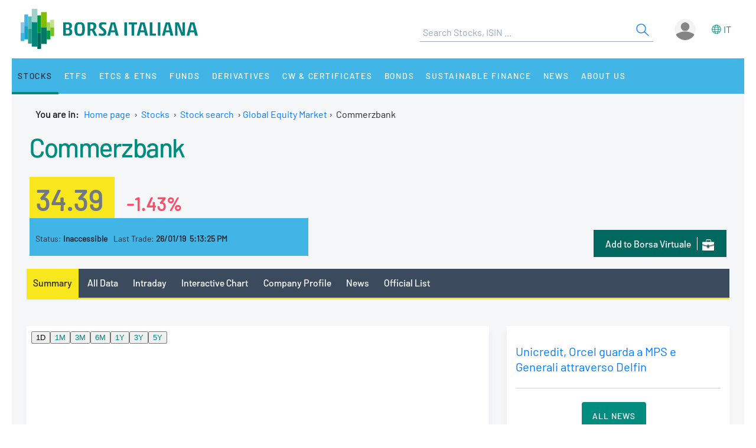

--- FILE ---
content_type: text/html;charset=UTF-8
request_url: https://www.borsaitaliana.it/borsa/azioni/global-equity-market/scheda/DE000CBK1001-BGEM.html?lang=en
body_size: 14125
content:
<!--[if !IE]><!--><!--<![endif]-->

<!--Homepage-->
<!--Page/Service--><!--[if !IE]><!--><!--<![endif]-->

<!--Homepage-->
<!--Page/Service-->
<!--[if !IE]><!--><!--<![endif]-->
      
<!doctype html>
<html class="no-js" lang="en" xmlns="http://www.w3.org/1999/html">
<head>
  <meta http-equiv="x-ua-compatible" content="IE=edge,chrome=1">
  <!--[if gt IE 9]><!-->
  <script type="text/javascript" src="/media-rwd/assets/js/bit.device.js"></script>
  <![endif]-->
  <meta charset="utf-8">    <title>Commerzbank Stock Real Time Quotes | DE000CBK1001 - Borsa Italiana</title>    <meta name="description" content="	Commerzbank Stock Market Summary (DE000CBK1001). Discover real time quotes, stock price, interactive charts and financial news on Borsa Italiana.
">
    <meta name="format-detection" content="telephone=no"/>
  <meta name="viewport" content="user-scalable=yes, initial-scale=1, maximum-scale=1.5, minimum-scale=1, width=device-width, height=device-height"/>
  <link rel="shortcut icon" href="/media-rwd/assets/images/favicon.ico" type="images/x-icon">
  <meta name="apple-mobile-web-app-capable" content="yes"/>
  <meta name="apple-mobile-web-app-status-bar-style" content="black"/>
  <meta name="HandheldFriendly" content="true"/>
  <meta http-equiv="Cache-Control" content="no-cache, no-store, must-revalidate" />
  <meta http-equiv="Pragma" content="no-cache" />
  <meta http-equiv="Expires" content="0" />  <meta name="cws_last_modified" content="2023-07-18T10:18:18Z">
  <meta name="cws_cleaned_title" content="Commerzbank Stock Real Time Quotes | DE000CBK1001">
  <meta name="cws_tags" content="">    <link rel="alternate" hreflang="it" href="https://www.borsaitaliana.it/borsa/azioni/global-equity-market/scheda/DE000CBK1001-BGEM.html?lang=it" />  
      <link rel="alternate" hreflang="en" href="https://www.borsaitaliana.it/borsa/azioni/global-equity-market/scheda/DE000CBK1001-BGEM.html?lang=en" />
    <link rel="stylesheet" href="/media-rwd/vendors/jquery-ui/jquery-ui.min.css">
  <link rel="stylesheet" href="/media-rwd/assets/css/preload.css">
  <link rel="stylesheet" href="/media-rwd/vendors/normalize-css/normalize.css"/>
  <link rel="stylesheet" href="/media-rwd/vendors/chosen/chosen.min.css"/>
  <link rel="stylesheet" href="/media-rwd/assets/css/main-skn.css"/>
  <link rel="stylesheet" media="print" href="/media-rwd/assets/css/print.css">
  <script type="text/javascript" src="/borsa/dwr/engine.js"></script>
  <script type="text/javascript" src="/borsa/dwr/util.js"></script>
  <script type="text/javascript" src="/borsa/dwr/interface/SsoUtility.js"></script>
  <script type="text/javascript" src="/media-rwd/assets/js/bit.utilsite.js"></script>   
    <script type="text/javascript" charset="utf-8" src="/media-rwd/vendors/jquery/dist/jquery.min.js"></script>
    <script type="text/javascript" charset="utf-8" src="/media-rwd/vendors/jquery-migrate/dist/jquery-migrate.min.js"></script>
  
  <script charset="utf-8" type="text/javascript" src="/media-rwd/vendors/jquery-ui/jquery-ui.min.js"></script>
  <script charset="utf-8" type="text/javascript" src="/media-rwd/assets/extra-js/multiselect/jquery.multiselect.js"></script>
  <script charset="utf-8" type="text/javascript" src="/media-rwd/assets/extra-js/multiselect/jquery.multiselect.filter.js"></script>
  <script charset="utf-8" type="text/javascript" src="/media-rwd/assets/extra-js/slick-master/slick/slick.min.js"></script> 

  <!--megamenu mobile-->
  <script type="text/javascript" src="/media-rwd/assets/extra-js/mobile-nav/js/dro-sliding-menu.js"></script>
  <link media='screen and (max-width:989px)' rel='stylesheet' type='text/css' href='/media-rwd/assets/extra-js/mobile-nav/css/mobile-menu.css'/>
    
      
    <script type="application/ld+json"> 
      { 
        "@context" : "https://schema.org", 
        "@type" : "Organization", 
        "name" : "Borsa Italiana", 
        "url" : "https://www.borsaitaliana.it/",
        "logo" : "https://www.borsaitaliana.it/media-rwd/assets/images/reskin/logo/BorsaItaliana.svg",         
        "sameAs" : [ 
          "https://www.linkedin.com/company/borsa-italiana" 
        ] 
      } 
    </script>
        <!--SEO BreadcrumbList json:begin-->
    <script type="application/ld+json">
    {
      "@context": "https://schema.org",
      "@type": "BreadcrumbList",
      "itemListElement": [{
        "@type": "ListItem",
        "position": 1,
        "item": {
          "@id": "https://www.borsaitaliana.it/",
          "name": "Home"
        }
      },                {
            "@type": "ListItem",
            "position": 2,
            "item": {
              "@id": "https://www.borsaitaliana.it/azioni/azioni/azioni.en.htm",
              "name": "Stocks"
            }
          },
                        {
            "@type": "ListItem",
            "position": 3,
            "item": {
              "@id": "https://www.borsaitaliana.it/azioni/cercatitolo/ricercaavanzata/indexricercaavanzata.en.htm",
              "name": "Stock search"
            }
          },
{
"@type": "ListItem",
"position": 4,
"item": {
"@id": "https://www.borsaitaliana.it/borsa/azioni/global-equity-market/lista.html?lang=en",
"name": "Global Equity Market"
}
},
{
"@type": "ListItem",
"position": 5,
"item": {
"@id": "https://www.borsaitaliana.it/borsa/azioni/scheda/DE000CBK1001.html?lang=en",
"name": "Commerzbank"
}
}              ]
  }
  </script>
  <!--SEO BreadcrumbList json:end-->
    <!--Google Tag Manager-->
  <script>(function(w,d,s,l,i){w[l]=w[l]||[];w[l].push({'gtm.start':
  new Date().getTime(),event:'gtm.js'});var f=d.getElementsByTagName(s)[0],
  j=d.createElement(s),dl=l!='dataLayer'?'&l='+l:'';j.async=true;j.src=
  'https://www.googletagmanager.com/gtm.js?id='+i+dl;f.parentNode.insertBefore(j,f);})(window,document,'script','dataLayer','GTM-WQFMBKR');</script>
  <!--End Google Tag Manager-->

    <style>
    @media only screen and (max-width:970px) {
      #gmpSkinMobileSpacer {
        min-height:100px;
      }
    }
  </style>
</head>
<body>  <!--Google Tag Manager (noscript)-->
  <noscript><iframe src="https://www.googletagmanager.com/ns.html?id=GTM-WQFMBKR"
  height="0" width="0" style="display:none;visibility:hidden"></iframe></noscript>
<script> 
//Channel and SubChannel informations
var lnk = "/azioni/";
if(lnk != ""){
  var lnk = lnk
}else{
  var lnk = window.location.pathname;
}
var str = lnk.replace("/borsa/", "/").slice(1);
var n = str.search("/");
var res = str.slice(n+1);
var t = res.search("/");       
if(n > 1) {        
  var channel = str.slice(0, n);  //channel
}else{
  var channel = str.replace(/\.en|\.html|\.htm/gi, "");  //channel without .html/htm
}

//Site_area informations
var nodeType = "service";
if((nodeType == "page") || (nodeType == "document")) {
  var siteArea = "static";
}else if(nodeType == "service"){
  var siteArea = "dynamic";
}

//Breadcrumbs informations
var bc1 = "homepage";
var bc2 = "";
var bc3 = "";
var bc4 = "";
var bc5 = "";      var bc4 = "Global Equity Market-Commerzbank"
    
      var bc2 = "-Stocks"
        var bc4 = "Global Equity Market-Commerzbank"
    
      var bc3 = "-Stock search"
        var bc4 = "Global Equity Market-Commerzbank"
    
        var bc4 = "Global Equity Market-Commerzbank"
    
        var bc4 = "Global Equity Market-Commerzbank"
    
      var breadcrumbs = bc1 + bc2 + bc3 + bc4 + bc5;
var breadcrumbs = breadcrumbs.replace(/ /g, "_").toLowerCase();

//Environment informations
var environment = window.location.hostname;
if (environment == "dev.borsaitaliana.it") {
  var environment = "dev"
} else if(environment == "preprod.borsaitaliana.it") {
  var environment = "staging"
} else if(environment == "www.borsaitaliana.it") {
  var environment = "production"
}

//Referrer informations
var rf = window.location.href;
var x = rf.indexOf("?");      
if(x > 1) {        
  var referrer = rf.slice(0, x); 
} else {
  var referrer = rf;
}

//Article and Document informations
var formatname = "service";
if (formatname == "pdf") {;
  var namedoc = "";
  var namedoc = namedoc.replace(/ /g, "_").toLowerCase();
} else {
  var namedoc = "";
}
if (formatname == "news") {;
  var nameart = "";
  var nameart = nameart.replace(/ /g, "_").toLowerCase();
} else {
  var nameart = "";
}

//UserData and DataLayer informations
var myWTFunction = function(userData){
  if ((userData != null) && (userData.status == "3")) {
    var idusr = userData.id;
    var id = idusr.toString();        
    var status = "logged";
    var age = userData.birthDate;
    var age = age.substr(0,4);
    var gender = userData.gender;
    var gender = gender.toString(); 
    if (gender == "1") {
      var gender = "M"
    } else if(gender == "2") {
      var gender = "F"
    }
    var nation = userData.nation;
    var nation = nation.replace(/ /g, "_").toLowerCase();
    var city = userData.city;
    var city = city.replace(/ /g, "_").toLowerCase();    
    var occupation = userData.occupation;
    var occupation = occupation.replace(/ /g, "_").toLowerCase();  
  } else {
    var id = "not_logged";        
    var status = "not_logged";
    var age = "not_logged"; 
    var gender = "not_logged";             
    var nation = "not_logged";
    var city = "not_logged";
    var occupation = "not_logged";
  }

  dataLayer = dataLayer || []; 
  dataLayer.push({ 
   'event': 'wSetup',
   'channel':channel, 
   'site_area':siteArea,
   'language':'en',
   'breadcrumbs':breadcrumbs,
   'environment':environment,
   'login_status':status,
   'referrer':referrer,
   'user_id':id, 
   'user_country':nation, 
   'user_city':city, 
   'user_occupation':occupation,
   'user_age':age, 
   'user_gender':gender,
   'article_name':nameart,
   'document_name':namedoc,     
  });
  console.log(channel, siteArea, 'en', breadcrumbs, environment, status, referrer, id, nation, city, occupation, age, gender, nameart, namedoc);
};

function loaddati(data) {  
  var userData = null;          
  if (data.username != null) {        
    userData = data;
  }
  myWTFunction(userData);
}
SsoUtility.getSsoUserDwr({
  callback:loaddati,
  async:true,
  errorHandler:function(message) { myWTFunction(null); },
  timeout:10000
});  
</script>
  <div id="gmpSkinMobileSpacer"></div>

  
  <div id="skinPh"></div>
<div class="l-wrapper m-wrapper js--wrapper" id="wrapper">
      <div class="m-wrapper__bg"></div>        <div class="adv--lgm l-adv--fixed js--adv-fix">
<!-- ********************* editorial content ********************* -->	
<div class="onlycontent">
		<!-- /notizie/neodata-div-top.en -->
	<div id="leaderboardPh"></div>
	<!-- //notizie/neodata-div-top.en -->

</div>
</div>
            

  <div class="l-container r-header -skin">
    <div class="l-split--two m-user">
      <div class="1/2">
        <a rel="home" title="Borsa Italiana Home" class="m-logo"onClick="pushGA4event_t1('header','logo');"href="/homepage/homepage.en.htm">
          <img src="/media-rwd/assets/images/reskin/logo/BorsaItaliana.svg" alt="Borsa Italiana logo" width="300" height="68">
        </a>
      </div>
      <div class="1/2 m-user__mask">

        <!--Search and Autocomplite:begin-->
        <div class="m-offcanvas__cover--search"></div>
        <div class="l-search m-offcanvas--search js--offcanvas js--offcanvas-search m-search">
            <div class="l-search__wrapper">
                <div class="m-search__header">
                    <a rel="home" title="Borsa Italiana Home" class="m-offcanvas__home m-search__logo l-search__logo"onClick="pushGA4event_t1('header','logo');"href="/homepage/homepage.en.htm">
                      <img src="/media-rwd/assets/images/reskin/logo/BorsaItaliana.svg" alt="Borsa Italiana logo" width="300" height="68">
                    </a>

                    <!--Login/Logout Mobile--> 
                    <div id="userloginBlockMb">
                        <a class="m-user__login login-mb m-search__canvas-trigger" title="Login area">&nbsp;</a>
                    </div>
                    <div id="userlogoutBlockMb" style="display:none;">
                        <a class="m-user__login logout-mb m-user__logout zeta m-search__canvas-trigger" title="Logout area">&nbsp;</a>
                    </div>

                    <!--Box down-area login/logout Mobile--> 
                    <div id="downAreaLoginMb">

                      <div class="menu-item-switch-lang -onelev show__lang">           <script language='JavaScript' type='text/javascript'>
        switchLang('true', 'service', 'en');
      </script>
    
                         </div>
                        <span class="down_login">
                          <a title="Login"onClick="pushGA4event_t1('header','login');"href="/borsa/user/login.html?lang=en">Login</a>
                        </span>
                        <span class="down_registrati">
                            <a title="Register"onClick="pushGA4event_t1('header','register');"href="/borsa/user/registration.html?lang=en">Register</a>
                        </span>     
                                          </div>
                    <div id="downAreaLogoutMb">

                       <div class="menu-item-switch-lang -onelev show__lang">           <script language='JavaScript' type='text/javascript'>
        switchLang('true', 'service', 'en');
      </script>
    
                         </div>
                        <span class="down_personale">
                        <a title="Personal page"onClick="pushGA4event_t1('header','personal page');"href="/borsa/user/pagina-personale.en.html">Personal page</a>
                        </span>
                        <span class="down_logout">
                          <a title="Log out"onClick="pushGA4event_t1('header','logout');"href="javascript:invokeLogout('en');">Log out</a>
                        </span>       
                                          </div>
                </div>
                  <form onSubmit="return checkSearchSite();document.charset='UTF-8'" id="searchsite" accept-charset="UTF-8" method="get" action="/borsa/searchengine/search.html">
    <input type="hidden" value="en" name="lang">

    <div class="m-search__holder l-search__holder js--search-holder">
        <div class="t-input__holder m-search__holder-text" id="searchInput"> </div>                   
        <div class="t-input__holder m-search__holder-button" id="searchButton">            <button type="submit" id="searchFormButton" title="Search" name="Search" value="Search" class="button-sub -glass -search">
              <span class="label-h">Search</span>
              <svg viewBox="0 0 24 24" width="24" height="24">
                <svg xmlns="http://www.w3.org/2000/svg" viewBox="0 0 24 24" id="search"><g fill="none" fill-rule="evenodd"><path d="M0 0h24v24H0z"></path><path d="M14.042 14.996l.916-.992 7.69 7.113-.917.991-7.69-7.112zM9.5 17.592a8.175 8.175 0 1 1 0-16.35 8.175 8.175 0 0 1 0 16.35zm0-1.35a6.825 6.825 0 1 0 0-13.65 6.825 6.825 0 0 0 0 13.65z" fill="currentColor" fill-rule="nonzero"></path></g></svg>
              </svg>
            </button>
        </div>

        <div class="m-search__results" id="searchResults">
            <div class="m-search__category" id="searchQuotes">
                <div class="m-search__heading">
                    <a id="linkPrices" href="/" class="m-search__heading-link epsilon--small" title="Data">Data</a>
                </div>
                <ul class="list--clean"></ul>
            </div>
            <div class="m-search__category" id="searchPages">
                <div class="m-search__heading">
                    <a id="linkPages" href="/" class="m-search__heading-link epsilon--small" title="Pages">Pages</a>
                </div>
                <ul class="list--clean"></ul>
            </div>
            <div class="m-search__category" id="searchDocuments">
                <div class="m-search__heading">
                    <a id="linkDocuments" href="/" class="m-search__heading-link epsilon--small" title="Documents">Documents</a>
                </div>
                <ul class="list--clean"></ul>
            </div>                       
            <div class="m-search__category" id="searchNews">
                <div class="m-search__heading">
                    <a id="linkNews" href="/" class="m-search__heading-link epsilon--small" title="Glossary">Glossary</a>
                </div>
                <ul class="list--clean"></ul>
            </div>
            <div class="m-search__category" id="searchTerms">
                <div class="m-search__heading">
                    <a id="linkTerms" href="/" class="m-search__heading-link epsilon--small" title=""></a>
                </div>
                <ul class="list--clean"></ul>
            </div>
        </div>
    </div>
    </form>
                

            </div>
        </div>
        <!--Search and Autocomplite:end-->

        <div class="m-user__holder">
          <!--Switch language Desktop-->
          <div class="m-user__lang show__lang">           <script language='JavaScript' type='text/javascript'>
        switchLang('true', 'service', 'en');
      </script>
    
             </div>
          <!--Login/Logout Desktop -->    
          <div id="userloginBlock" class="userBlock">
              <a class="m-user__login login-dk zeta" title="Login area"><!--Accedi/Login-->&nbsp;</a>
          </div>
          <div id="userlogoutBlock" class="userBlock" style="display:none;">
              <a class="m-user__login logout-dk m-user__logout zeta" title="Logout area"><!--Esci/Logout-->&nbsp;</a>
          </div>

          <!--Box down-area login/logout Desktop-->
          <div id="downAreaLogin">              <span class="down_login">
                <a title="Login"onClick="pushGA4event_t1('header','login');"href="/borsa/user/login.html?lang=en">Login</a>
              </span>
              <span class="down_registrati">
                  <a title="Register"onClick="pushGA4event_t1('header','register');"href="/borsa/user/registration.html?lang=en">Register</a>
              </span>     
                      </div>
          <div id="downAreaLogout">              <span class="down_personale">
              <a title="Personal page"onClick="pushGA4event_t1('header','personal page');"href="/borsa/user/pagina-personale.en.html">Personal page</a>
              </span>
              <span class="down_logout">
                <a title="Log out"onClick="pushGA4event_t1('header','logout');"href="javascript:invokeLogout('en');">Log out</a>
              </span>       
                      </div>
        </div>          <script type="text/javascript">
            initProcess();
          </script> 
              </div>
    </div>
  </div>
  <!--targetlang - true/false - check se esiste la lingua alternativa:begin-->    
  <!--nodetype - service/page - check sulla tipologia di contenuto:begin-->  
<!--nodeactive - DESKTOP - individuare il nodo attivo di 1 level:begin-->                                                                                          <!--nodeactivemb - MOBILE - individuare il nodo attivo di 1 level:begin-->  
  <!--********************** MEGAMENU:begin **************************-->
  <div id="megaMenuContent"><div class="m-navigation l-container h-bg--azure">&nbsp;</div></div>
  <div id="megaMenuContentError"> </div>
      <script type="text/javascript">
          var wwin = jQuery(window).width();
          if (wwin >= "990"){          
            loadMenuContent('megaMenuContent','/megamenu/megamenu-skn.en.htm','true','service','en','21605','21650');
          } else {
            loadMenuContent('megaMenuContent','/megamenu/megamenu-skn-mob.en.htm','true','service','en','21605','21650');   
          }  
      </script>
        <!--********************** MEGAMENU:end **************************-->

  <div id="fullcontainer" class="l-fullcontainer">
    <main class="l-grid">
      <section class="l-grid__wrap">    <!--Where am I:begin-->
    <div class="l-grid__row">
      <article class="l-box -pl -pr -pb">
        <div class="l-box">   
          <span><strong> You are in: &nbsp;</strong></span>
          <a class="mobile-hide" href="/homepage/homepage.en.htm" title="Home page">Home page</a>                            <span class="mobile-hide">&nbsp;&#8250;&nbsp;</span>
                <a class="mobile-hide" href="/azioni/azioni/azioni.en.htm" class="voci" title="Go to Stocks">Stocks</a>
                                          <span class="mobile-hide">&nbsp;&#8250;&nbsp;</span>                  <a class="mobile-hide" href="/azioni/cercatitolo/ricercaavanzata/indexricercaavanzata.en.htm" class="voci" title="Go to Stock search">Stock search</a>
                                                                                <span class="mobile-hide">&nbsp;&#8250;&nbsp;</span><a href='/borsa/azioni/global-equity-market/lista.html?lang=en'>Global Equity Market</a><span>&nbsp;&#8250;&nbsp;&nbsp;</span>Commerzbank</span>
                              </div>
      </article>
    </div>          
    <!--Where am I:end--> 
    

		      <div class="l-grid__row --summary">
        <article class="l-grid__cell -pt0">
          <div class="l-box">
 
					
          </div>
        </article>
      </div>


		<div class="cnt-summary">	<!-- /azioni/bitmediaschedastrumentoazioni -->
<script type='text/javascript' src='/media/js/scriptDWRExtension.js'></script>


<!-- ********************************* START CONTENUTO ********************************* -->				









<!-- MEDIA-Instrument-Summary:begin -->
<div class="l-grid__row | u-pr u-pl">
	<article class="l-grid__cell |  h-bg--head">
		<div class="w-999 | l-box u-pb">
			<div class="l-box">
			
<!-- NAME INSTRUMENT -->
<div class="l-box u-pb">
<h1 class="t-text -flola-bold -size-xlg -inherit">
<a href="/borsa/azioni/global-equity-market/scheda/DE000CBK1001-BGEM.html?lang=en">Commerzbank</a>
</h1>
</div><div class="l-box u-pt u-pb">
<div class="summary-value">
<span class="t-text -black-warm-60 -formatPrice">
<strong>34.39</strong>
</span>
<span class="t-text -size-lg -assertive -percPrice">
<strong>-1.43%</strong>
</span>
</div>
</div>
<div class="w-999__bcol | l-box | l-screen -sm-6 -md-6 u-pt summary-fase">
<span class="t-text -block -size-xs">
Status:
<strong>Inaccessible</strong>
</span>
<span class="t-text -block -size-xs | -xs">
Last Trade:
<strong>26/01/19&nbsp;&nbsp;5:13:25 PM</strong>
</span>
</div>
		        <div class="w-999__bcol -last | l-box | l-screen -sm-9 -md-9">
<!-- ALERT -->
<!-- PORTFOLIO -->
<div class="button--dark_icon portfolio">
<a onclick="pushGA4event_t2('company_header','add_to_borsa_virtuale','');" class="u-hidden -xs" title="Portfolio" href="/borsa/user/borsa-virtuale/portafoglio-aggiungi-strumento.html?code=DE000CBK1001">
<span class="label-btn">Add to Borsa Virtuale</span>
<span class="m-icon -portfolio-xs"></span>
</a>
<a onclick="pushGA4event_t2('company_header','add_to_borsa_virtuale','');" class="u-hidden -sm -md" title="Portfolio" href="/borsa/user/borsa-virtuale/portafoglio-aggiungi-strumento.html?code=DE000CBK1001">
<span class="label-btn">Borsa Virtuale</span>
<span class="m-icon -portfolio-xs"></span>
</a>
</div>			 	</div>

		 	</div>
		</div>
		<span class="t-text -left -size-xs -black-warm-40 message-delay">
		</span>
	</article>
</div>
<!-- MEDIA-Instrument-Summary:end -->

<div class="l-grid__row">
<article class="l-grid__cell | l-screen">
	<div class="l-box -pb">

		<!--<div class="m-dropdown">
			<ul class="m-dropdown__nav">
				<li class="m-dropdown__item ">-->

	<nav class="nav-container">
		<div class="sticky-nav-container tab-nav-component tab-nav-overlay scrollable">
			<div class="tab-nav-container">
				<ul class="tab-nav-wrapper">							
		
				<li class="tab-nav is--active">
					<a onclick="pushGA4event_t2('company_header','menu','summary');" title="Summary" href="/borsa/azioni/global-equity-market/scheda/DE000CBK1001-BGEM.html?lang=en">Summary</a> 	
				</li>
				<li class="tab-nav ">
					<a onclick="pushGA4event_t2('company_header','menu','all_data');" title="All Data" href="/borsa/azioni/global-equity-market/dati-completi.html?isin=DE000CBK1001&mic=BGEM&lang=en">All Data</a> 	
				</li>
				<li class="tab-nav ">
					<a onclick="pushGA4event_t2('company_header','menu','intraday');" title="Intraday" href="/borsa/azioni/global-equity-market/contratti.html?isin=DE000CBK1001&mic=BGEM&lang=en">Intraday</a> 	
				</li>
				<li class="tab-nav ">
					<a onclick="pushGA4event_t2('company_header','menu','interactive_chart');" title="Interactive Chart" href="/borsa/azioni/global-equity-market/grafico.html?isin=DE000CBK1001&mic=BGEM&lang=en">Interactive Chart</a>
				</li>
					<li class="tab-nav ">
						<a onclick="pushGA4event_t2('company_header','menu','company_profile');" title="Company Profile" href="/borsa/azioni/profilo-societa-dettaglio.html?isin=DE000CBK1001&mic=BGEM&lang=en">Company Profile</a> 	
					</li>
					<li class="tab-nav ">
						<a onclick="pushGA4event_t2('company_header','menu','news');" title="News" href="/borsa/azioni/elenco-completo-notizie.html?isin=DE000CBK1001&mic=BGEM&lang=en">News</a>
					</li>
					<li class="tab-nav ">
						<a onclick="pushGA4event_t2('company_header','menu','official_list');" title="Official List" href="/borsa/azioni/global-equity-market/listino-ufficiale.html?isin=DE000CBK1001&mic=BGEM&lang=en">Official List</a>
					</li>
				<!-- HIGHLIGHT-TAB-MENU-SCHEDA:begin -->
				<!-- HIGHLIGHT-TAB-MENU:end -->
				</ul>
			</div>
		</div>
		</nav>
	</div>
</article>

</div>



<div class="l-grid__row">

	<!-- HIGHLIGHT:begin -->
	<!-- HIGHLIGHT:end -->

	<!-- CHART:begin -->
	<article class="l-grid__cell | l-screen -md-10">
		<div class="l-box h-bg--white">
<div id="chartBox" class="chart-box">
<iframe
class="element-chart"
name="pricePerformanceSummary"
frameborder="0"
scrolling="no"
width="620px" height="303px"
src="https://grafici.borsaitaliana.it/summary-chart/DE000CBK1001-BGEM?lang=en" >
</iframe>
<p><br/>
</p>
</div>		</div>
	</article>
	<!-- CHART:end -->

	<!-- NEWS-BANNER:begin -->
	<article class="l-grid__cell | l-screen -md-5">		
			<div class="l-box -pfull -mb h-bg--white | l-screen -sm-8 -md-15">

	<!-- MEDIA-NEWS-INTRO:end -->
	<div class="w-news -intro">
		<ul class="m-list -clear-m">
				<li>					
					<span class="t-text -size-xs -uppercase -black-warm-90"><strong>
					</strong></span>
					<h3 class="l-box -pt | t-text -flola -size-sm">
						<a href="/borsa/notizie/teleborsa/finanza/unicredit-orcel-guarda-a-mps-e-generali-attraverso-delfin-37_2026-01-13_TLB.html?lang=it" title="Visualizza la news completa" onclick="pushGA4event_t2('company_summary','news_link','');">
							Unicredit, Orcel guarda a MPS e Generali attraverso Delfin
						</a>
					</h3>
					<span class="l-box -pt | w-news__text | t-text -block -size-xs -black-warm-90">
					</span>
				</li>
		</ul>
		<ul class="m-list -clear-m">
			<li>
				<span class="t-text -center -uppercase -size-xs">
					<a href="/borsa/azioni/elenco-completo-notizie.html?isin=DE000CBK1001&lang=en" class="t-input__button--dark" onclick="pushGA4event_t2('company_summary','news_cta','');">
All News					</a>
				</span>
			</li>
		</ul>
	</div>
	<!-- MEDIA-NEWS-INTRO:end -->
			</div>	

			<!-- banner -->			
			<div class="l-box -pfull h-bg--white| l-screen -sm-7 -md-15">
				<div class="banner">					

<!-- ********************* editorial content ********************* -->	
<div class="onlycontent">
		<!-- /notizie/neodata-div-mpu1 -->
	<div id="mpuPh1"></div>
      

	<!-- //notizie/neodata-div-mpu1 -->

</div>
				</div>
			</div>		
	</article>
	<!-- NEWS-BANNER:end -->

	<!-- HIGHLIGHT:begin -->
	<!-- HIGHLIGHT:end -->

</div>
<!-- FASE-MERCATO:end -->

<!-- DATI SOCIATARI:begin -->
<div class="l-grid__row">
	<article class="l-grid__cell | l-screen -md-15">
		<!-- MEDIA-MARKET-DATA:begin -->
		 <div class="l-box -outside-rl -pfull | h-bg--gray">
			<div class="l-box -ptb | l-screen -sm-15 -md-15 card-header">
				<h3 class="t-text -flola -size-lg -uppercase">
						<!-- diurno senza serale -->
						<a title='All Data' href="/borsa/azioni/global-equity-market/dati-completi.html?isin=DE000CBK1001&mic=BGEM&lang=en">
Market Data						</a>
				</h3>

				<!-- dinamyc links -->
				<span class="-right -uppercase float-r -inline-block-auto -btn-pr">	    			
		    			<a href="/borsa/azioni/mercato-serale/scheda/DE000CBK1001-MTAH.html?lang=en" class="t-input__button--dark">
After Hours		    			</a>
				</span>
			</div>

			<div class="l-box -pb -pt | h-bg--white">
				<div class="l-box -prl | l-screen -sm-half -md-half">
				<table class="m-table -clear-mtop">
					<!-- diurno -->
					<tr>
						<td class="l-screen -xs-half">
							<span class="t-text">
								<strong>Opening</strong>
							</span>
						</td>
						<td>
							<span class="t-text -right">34.24</span>
						</td>
					</tr>
					<tr>
						<td>
							<span class="t-text">
								<strong>Day High</strong>
							</span>
						</td>
						<td>
							<span class="t-text -right">34.49</span>
						</td>
					</tr>
					<tr>
						<td>
							<span class="t-text">
								<strong>Day Low</strong>
							</span>
						</td>
						<td>
							<span class="t-text -right">33.49</span>
						</td>
					</tr>
					<tr>
						<td>
							<span class="t-text">
								<strong>Year High</strong>
							</span>
						</td>
						<td>
							<span class="t-text -right">37.17 - 26/01/06</span>
						</td>
					</tr>
					<tr>
						<td>
							<span class="t-text">
								<strong>Year Low</strong>
							</span>
						</td>
						<td>
							<span class="t-text -right">34.60  - 26/01/12</span>
						</td>
					</tr>
					<tr>
							<td>
								<span class="t-text">
									<strong>Market/Segment</strong>
								</span>
							</td>
							<td>
								<span class="t-text -right -uppercase">
Global Equity Market								</span>
							</td>
					</tr>
				</table>
				</div>

				<div class="l-box -prl | l-screen -sm-half -md-half">
				<table class="m-table -clear-mtop">
				<!-- diurno -->
					<tr>
						<td class="l-screen -xs-half">
							<span class="t-text">
								<strong>1 Month Performance</strong>
							</span>
						</td>
						<td>
							<span class="t-text -right -assertive">
-2.38%							</span>
						</td>
					</tr>
					<tr>
						<td>
							<span class="t-text">
								<strong>6 Months Performance</strong>
							</span>
						</td>
						<td>
							<span class="t-text -right -cbalanced">							
+21.95%							</span>
						</td>
					</tr>
					<tr>
						<td>
							<span class="t-text">
								<strong>1 Year Performance</strong>
							</span>
						</td>
						<td>
							<span class="t-text -right -cbalanced">							
+96.29%							</span>
						</td>
					</tr>
					<tr>
						<td>
							<span class="t-text">
								<strong>Isin Code</strong>
							</span>
						</td>
						<td>
							<span class="t-text -right">
								DE000CBK1001
							</span>
						</td>
					</tr>
					<tr>
						<td>
							<span class="t-text">
								<strong>Alphanumeric Code</strong>
							</span>
						</td>
						<td>
							<span class="t-text -right">
								1CBK
							</span>
						</td>
					</tr>
				</table>
				</div>
				
				<div class="l-box -prl | l-screen">
					<span class="t-text -legend -size-xs -black-warm-40 u-pl">
							<a onclick="pushGA4event_t2('company_summary','market_data','legenda');" href="/azioni/legenda.en.htm">Legenda</a>	
					</span>
					<table class="m-table -clear-mtop -indice">
					</table>
				
				</div>
			</div>
		</div>
		<!-- MEDIA-MARKET-DATA:end -->
	</article>
</div>
<!-- DATI SOCIATARI:end -->


<!-- CONTRATTI:begin -->
<div class="l-grid__row">
<article class="l-grid__cell | l-screen -md-10">
<div class="l-box -outside-l -pl | h-bg--gray">
<div class="l-box -pb card-header">
<h3 class="t-text -flola -size-lg -uppercase">
<a href="/borsa/azioni/global-equity-market/contratti.html?isin=DE000CBK1001&mic=BGEM&lang=en" class="all-contract" title="All Trades">
Intraday </a>
</h3>
</div>
<div class="l-box -pt -pr -pl | h-bg--white">
<span class="t-text -uppercase">
<strong>Number Trades:</strong>&nbsp;56
</span>
&nbsp;
<span class="t-text -uppercase">
<strong>Total Quantity:</strong>&nbsp;4,037
</span>
</div>
<div class="l-box | h-bg--white -pfull">
<table class="m-table">
<tr>
<td class="l-screen -xs-5">
<span class="t-text">
17:13:25 </span>
</td>
<td class="l-screen -xs-5">
<span class="t-text">
<strong>
34.39</span>
</strong>
</span>
</td>
<td class="l-screen -xs-5">
<span class="t-text -assertive">
-1.43% </span>
</td>
</tr>
<tr>
<td class="l-screen -xs-5">
<span class="t-text">
17:05:12 </span>
</td>
<td class="l-screen -xs-5">
<span class="t-text">
<strong>
34.49</span>
</strong>
</span>
</td>
<td class="l-screen -xs-5">
<span class="t-text -assertive">
-1.15% </span>
</td>
</tr>
<tr>
<td class="l-screen -xs-5">
<span class="t-text">
16:00:26 </span>
</td>
<td class="l-screen -xs-5">
<span class="t-text">
<strong>
34.20</span>
</strong>
</span>
</td>
<td class="l-screen -xs-5">
<span class="t-text -assertive">
-1.98% </span>
</td>
</tr>
</table>
</div>
</div>
</article>
		<article class="l-grid__cell | l-screen -md-5">
			<div class="l-box">
				<div class="banner">

<!-- ********************* editorial content ********************* -->	
<div class="onlycontent">
	<p>	<!-- /notizie/neodata-div-mpu2 -->
	<div id="mpuPh2"></div>
	<!-- //notizie/neodata-div-mpu2 -->
</p>
</div>
				</div>
			</div>
		</article>
</div>
<!-- CONTRATTI:end -->



<!-- INFO STRUMENTO:begin -->


	<!-- COMMON: info strumento:begin -->
	<div class="l-grid__row">


		<!-- MEDIA-ABOUT-INSTRUMENT:begin -->
		<div class="h-bg--gray | l-box -pfull">
			<div class="l-box -ptb card-header -transparent">
				<h3 class="t-text -flola -size-lg -uppercase">
Instrument Info				</h3>
			</div>

			<div class="l-box">
				<div class="slider-wrap"><div class="slick-class">

				<!-- dividendi -->

				<!-- Documenti Societari -->
				<ul class="m-list -arroRight">
					<li class="slider-slide-wrap shown">
						<span class="t-text -block -size-sm titleinfo">
							<a onclick="pushGA4event_t2('company_summary','instrument_info','documents');" href="/borsa/azioni/elenco-completo-documenti-societari.html?isin=DE000CBK1001&mic=BGEM&lang=en" alt="Documents and Reports" >
								<strong>Documents and Reports</strong>
							</a>
						</span>
						<span class="t-text -size-xs -black-warm-90 span-overflow">
							2015 Final Terms Dated 25 March 2015 5,000 Classic Autocall Certificates relating to Shares ISIN DE000CZ379T6
						</span>
						<span class="t-text -size-xs download-file-schede">
							<a href="/documenti/documenti.htm?filename=/media/borsa/db/pdf/new/1001918.pdf">View PDF <img src="/media-rwd/assets/images/icons/download.png" alt="download" class="downloadfile"></a>
						</span>						
					</li>
				</ul>

				<!-- Studi Societari -->

				<!-- Eventi Societari -->

				<!-- Assemblee -->

				<!-- Internal Dealing -->

				<!-- Specialista -->

				<!-- Nomad -->

				<!-- Documento di sintesi -->

				<!-- RATING -->

				</div></div>
			</div>
		</div>
		<!-- MEDIA-ABOUT-INSTRUMENT:end -->
	</div>

	<script>
  	jQuery('.slick-class').slick({
        infinite: false,
        speed: 600,
        slidesToShow: 4,
        slidesToScroll: 1,
        touchMove: true,
        swipe: true,
        arrows: true,
        prevArrow:'<a class="m-sliderGallery__arrow -prev -slicksummary | slick-prev"><span class="m-icon -arrow-circle-prev-lg"></span></a>',
        nextArrow:'<a class="m-sliderGallery__arrow -next -slicksummary | slick-prev"><span class="m-icon -arrow-circle-next-lg"></span></a>',
        mobileFirst: false,
        responsive: [
          {
            breakpoint: 1024,
            settings: {
              slidesToShow: 3,
              slidesToScroll: 1,
            }
          },
          {
            breakpoint: 639,
            settings: {
              slidesToShow: 2,
              slidesToScroll: 1
            }
          },
          {
            breakpoint: 480,
            settings: {
              slidesToShow: 1,
              slidesToScroll: 1
            }
          }
        ]
    });   
	</script>
<!-- INFO STRUMENTO:end -->

<!-- COMMON: informazioni regolamentate, strumenti correlati:begin -->
<div class="l-grid__row">
	<!-- INFORMAZIONI REGOLAMENTATE:begin -->
		<article class="l-grid__cell | l-screen -sm-half -md-half">

			<!-- Price Sensitive News -->
		    <!-- Fine Price Sensitive News -->	
		    	
				<div class="l-box">
					<div class="banner">

<!-- ********************* editorial content ********************* -->	
<div class="onlycontent">
	<p>	<!-- /notizie/neodata-div-mpu3 -->
	 <div id="mpuPh3"></div>
     
	<!-- //notizie/neodata-div-mpu3 -->
</p>
</div>
					</div>
				</div>
		</article>
	<!-- INFORMAZIONI REGOLAMENTATE:end -->

	<!-- STRUMENTI CORRELATI:begin -->
		<article class="l-grid__cell | l-screen -sm-half -md-half">
			<!-- MEDIA-RELATED-INSTRUMENTS:begin -->
			<div class="h-bg--gray | l-box">
				<div class="l-box -ptb card-header">
					<h3 class="t-text -flola -size-lg -uppercase">
Related Instruments					</h3>
				</div>
				<div class="h-bg--white | l-box -pl -pr">
					<table class="m-table -arrow">


					
							<tr><td><span class="t-text">
								<a onclick="pushGA4event_t2('company_summary','related_instruments','leverage_certificates');" href="/borsa/cw-e-certificates/cerca-strumento.html?lang=en&grp=AzioniEstere&alfacode=220&descSottostante=Commerzbank&segment=LEV_CERTIFICATES">
Leverage Certificates								</a></td>
							</tr>
							<tr><td><span class="t-text">
								<a onclick="pushGA4event_t2('company_summary','related_instruments','investment_certificates');" href="/borsa/cw-e-certificates/cerca-strumento.html?lang=en&grp=AzioniEstere&alfacode=220&descSottostante=Commerzbank&segment=INV_CERTIFICATES">
Investment Certificates								</a></td>
							</tr>

					</table>
				</div>
			</div>
			<!-- MEDIA-RELATED-INSTRUMENTS:end -->
		</article>
	<!-- STRUMENTI CORRELATI:end -->

</div>
<!-- COMMON: info strumento, informazioni regolamentate, strumenti correlati:end -->

<!-- ********************************* END CONTENUTO ********************************* -->				
			
	<!-- //azioni/bitmediaschedastrumentoazioni -->
</div>
			<span class="u-hidden__te"><H2 class="right" style="margin-right:10px;"> Commerzbank Quotes, Book, Dividends, Documents and Reports, Corporate Governance, Internal Dealing
</H2></span>
		

      </section>
    </main>
  </div>
  <div class="l-fullcontainer m-footer-colours">
    <div class="col"></div>
    <div class="col"></div>
    <div class="col"></div>
    <div class="col"></div>
    <div class="col"></div>
    <div class="col"></div>
    <div class="col"></div>
    <div class="col"></div>
    <div class="col"></div>
    <div class="col"></div>
  </div>

  <footer class="m-footer r-footer l-fullcontainer -footer">
    <ul class="list--clean">          <li class="m-footer__title-link">          </li>                   
          <li class="m-footer__title-link"><span class="m-footer__title epsilon--small">Euronext websites</span>              <ul class="list--inline small">
                 <li class="m-footer__link"><p><a href="https://www.euronext.com/en" target="_blank" onclick="pushGA4event_t2('footer','siti_euronext','euronext_website');" title="Euronext" aria-label="Euronext web site link">Euronext</a></p>
<p><a href="https://live.euronext.com/" target="_blank" onclick="pushGA4event_t2('footer','siti_euronext','live_website');" title="Live Markets" aria-label="Live Markets web site link">Live Markets</a></p></li>
             </ul>
                        </li>          
          <li class="m-footer__title-link"><span class="m-footer__title epsilon--small"><p>Link</p></span>              <ul class="list--inline small">
                 <li class="m-footer__link"><a href="/comitato-corporate-governance/homepage/homepage.en.htm" onclick="pushGA4event_t2('footer','link','italian_corporate_governance_committee');" title="Italian Corporate Governance Committee" aria-label="Italian Corporate Governance Committee web site link">Italian Corporate Governance Committee</a><br>
<a target="_blank" href="https://www.euronext.com/it/about/careers" title="Careers" aria-label="Careers link">Careers</a><br>
<a href="/varie/pubblicita/mediakit.en.htm" title="Advertising" aria-label="Advertising link">Advertising</a></li>
             </ul>
                        </li>   
          <li class="m-footer__title-link">                                      <ul class="list--inline small">
                <li class="m-footer__link">                  
                  <div class="m-user__lang m-user__lang-footer show__lang">           <script language='JavaScript' type='text/javascript'>
        switchLang('true', 'service', 'en');
      </script>
    
                     </div>                    <p><a href="https://it.linkedin.com/company/borsa-italiana" target="_blank" onclick="pushGA4event_t2('footer','social','linkedin');" title="LinkedId" aria-label="LinkedId web site link">	<!-- /reskin/linkedin -->
	<svg height="21" width="22" xmlns="http://www.w3.org/2000/svg" viewBox="0 0 22 21" id="linkedin" alt="LinkedIn"><path d="M4.931 6.676H.268v13.87h4.663zm.297-4.283C5.214 1.036 4.225 0 2.628 0 1.046 0 0 1.036 0 2.393c0 1.33 1.003 2.393 2.572 2.393H2.6c1.625 0 2.642-1.063 2.628-2.393zm16.475 10.203c0-4.255-2.289-6.242-5.355-6.242-2.515 0-3.617 1.386-4.225 2.337h.029V6.676h-4.65s.057 1.301 0 13.87h4.65v-7.74c0-.42.042-.826.155-1.134.34-.825 1.102-1.68 2.388-1.68 1.681 0 2.36 1.274 2.36 3.136v7.417h4.648z" fill="#fff"></path></svg>
	<!-- //reskin/linkedin -->
</a></p>
                                  </li>
              </ul>             
          </li>           
                      </ul>      <aside class="m-subfooter -footer">
        <span class="m-subfooter__element m-subfooter__link"><p><a href="/varie/datisociali/datisociali.en.htm" onclick="pushGA4event_t2('footer','link','corporate_data');" title="Borsa Italiana Spa - Corporate Data" aria-label="Borsa Italiana Spa - Corporate Data link">Borsa Italiana Spa - Corporate Data</a> | <a href="/varie/disclaimer/disclaimer.en.htm" onclick="pushGA4event_t2('footer','link','disclaimer');" title="Disclaimer" aria-label="Disclaimer link">Disclaimer</a> | <a href="/varie/privacy/privacy.en.htm" onclick="pushGA4event_t2('footer','link','privacy');" title="Privacy" aria-label="Privacy link">Privacy</a> | <a href="/varie/cookies/cookies.en.htm" onclick="pushGA4event_t2('footer','link','cookie_policy');" title="Cookies policy" aria-label="Cookies policy link">Cookies policy</a> | <a href="/varie/credits/credits.en.htm" onclick="pushGA4event_t2('footer','link','credits');" title="Credits" aria-label="Credits link">Credits</a></p></span>
      </aside>
      </footer>

</div>


<!-- load javascript Applicazioni -->  <script charset="utf-8" type="text/javascript" src="/media-rwd/vendors/underscore/underscore-min.js"></script>
  <script charset="utf-8" type="text/javascript" src="/media-rwd/vendors/backbone/backbone-min.js"></script>
  <script charset="utf-8" type="text/javascript" src="/media-rwd/vendors/chosen/chosen.jquery.min.js"></script>
  <!--[if lte IE 9]>
    <script type="text/javascript" src="/media-rwd/vendors/jquery-placeholder/jquery.placeholder.js"></script>
    <script type="text/javascript" src="/media-rwd/assets/js/MSIE.app.js"></script>
  <![endif]-->

  <!-- tutte le versioni superiori alla IE9 esclusa -->
  <!--[if gt IE 9]><!-->
    <script charset="utf-8" type="text/javascript" src="/media-rwd/assets/js/bit.cookies.js"></script>    
    <script charset="utf-8" type="text/javascript" src="/media-rwd/assets/js/bit.chosen.js"></script>
    <script charset="utf-8" type="text/javascript" src="/media-rwd/assets/js/bit.offcanvas.js"></script>
    <script charset="utf-8" type="text/javascript" src="/media-rwd/assets/js/bit.adv.js"></script>
  <![endif]-->
  <script charset="utf-8" type="text/javascript" src="/media-rwd/assets/js/bit.js"></script>
  <script type="text/javascript" src="/media-rwd/assets/extra-js/lightbox/lightbox.js"></script>
  <script charset="utf-8" type="text/javascript" src="/media-rwd/assets/js/bb.search.js"></script><!--js-bb search site-->
  <script charset="utf-8" type="text/javascript" src="/media-rwd/assets/js/bb.initialize.js"></script><!--js-bb initialize site-->


<!-- close page -->  <script type="text/javascript">
  var prevwidth = window.innerWidth;
  jQuery(window).resize(function() {
    jQuery(document).ready(function() {
      var newwidth = window.innerWidth; //capture width of the resize
      if ((newwidth >= 990) && (newwidth != prevwidth) && (prevwidth < 990)){
          jQuery(".body_overlay").remove();
          jQuery(".wp_mm_wrapper").remove();      
          jQuery("#megaMenuContent").empty();
          loadMenuContent('megaMenuContent','/megamenu/megamenu-skn.htm','true','service','it','21605','21650'); 
          jQuery(".body_overlay").remove();
          jQuery(".wp_mm_wrapper").remove();
          prevwidth = newwidth;   
      } 
      if ((newwidth < 990) && (newwidth != prevwidth) && (prevwidth >= 990))  {
          jQuery(".body_overlay").remove();
          jQuery(".wp_mm_wrapper").remove();
          loadMenuContent('megaMenuContent','/megamenu/megamenu-skn-mob.htm','true','service','it','21605','21650');  
          prevwidth = newwidth; 
      }
    });
  });
  </script>
  <script type="text/javascript" src="/media-rwd/assets/extra-js/slick-master/slick/slick.min.js"></script>       <!-- External Link: Open dialog and redirect external link -->
    <script type="text/javascript">
    jQuery(document).ready(function() {
      jQuery("#dialog-modal").dialog({
        autoOpen: false,
        width: 500, // overcomes width:'auto' and maxWidth bug
        maxWidth: 500,
        height: 'auto',
        modal: true,
        fluid: true, //new option
        resizable: true,
        responsive: true,
        show: { effect: "fade", duration: 300 }
      });
    
      // on window resize run function
      jQuery(window).resize(function () {
          fluidDialog();
      });
      // catch dialog if opened within a viewport smaller than the dialog width
      jQuery(document).on("dialogopen", ".ui-dialog", function (event, ui) {
          fluidDialog();
      });

      jQuery("a[name='openerextlink']").each(function(){
        jQuery(this).bind( 'click', function(e) {
          jQuery("#dialog-modal").dialog('open');
          fluidDialog();
          setTimeout("loadExtLinkDialog('"+this.href+"')", 5000);
          return false;
        });
      });  
      jQuery('#closerextlink').click(function(){
        jQuery("#dialog-modal").dialog('close');
        return false;
      });
    });
    </script>
    <div class="disclaimer">      <div title="NOTICE: You are now leaving our website" id="dialog-modal">
        <p><br>The Exchange accepts no responsability for the content of the website you are now accessing or for any reliance placed by you or any person on the information contained on it.</p>
        <p>By allowing this link the Exchange does not intend in any country, directly or indirectly, to solicit business or offer any securities to any person.</p>
        <br>
        <p class="t-text -center -bold">You will be redirected in five seconds.</p>
        <br><br>
      </div>
        </div>
  	<!-- /azioni/neodata-azioni-macro.en -->
	<script type="text/javascript">
const addAdagioTag = (tcData, success) => {	
	// Polling done, now call ad.agio !
	if (success && tcData.gdprApplies && tcData.tcString !== ""){
		
 	(function($m,e,o,d,a,t,a$) {
            $m._neoLseg = $m._neoLseg || {};
            $m._neoLseg.Q = $m._neoLseg.Q || [];
            $m._neoLseg.Q.push(['setup', function () {
            $m._neoLseg.B
                .setLocationBase("bor_azioni_altro")
                .setFormat("fmt_borsa_async")
                .addPosition("mpu1","mpuPh1")
                .addPosition("mpu2","mpuPh2")
                .addPosition("mpu3","mpuPh3")
                .addPosition("leaderboard","leaderboardPh")
                .addPosition("ticker","tickerPh")
            if(!($m._neoLseg.Utils.MobileDetect.tablet() || $m._neoLseg.Utils.MobileDetect.phone())){
                $m._neoLseg.B.addPosition("skin","skinPh")
            }
            $m._neoLseg.B.setMobileFormat();
            }]);
 
            // Here Javascript Library is loaded
            var x = d.createElement(e), s = d.getElementsByTagName(e)[0];
            x.src = ('https:' ==  t.protocol ? 'https://js-ssl' : 'http://js')+o;
            x.async = a;
            s.parentNode.insertBefore(x, s);
 
        }) (window,'scr'+'ipt','.neodatagroup.com/lseg.js',document,1,location,1);


		__tcfapi('removeEventListener', 2, (success) => {}, tcData.listenerId);
	}	
}

// The polling function
function poll(fn, timeout, interval) {
    var endTime = Number(new Date()) + (timeout || 2000);
    interval = interval || 100;

    var checkCondition = function(resolve, reject) {
        // If the condition is met, we're done! 
        var result = fn();
        if(result) {
            resolve(result);
        }
        // If the condition isn't met but the timeout hasn't elapsed, go again
        else if (Number(new Date()) < endTime) {
            setTimeout(checkCondition, interval, resolve, reject);
        }
        // Didn't match and too much time, reject!
        else {
            reject(new Error('timed out for ' + fn + ': ' + arguments));
        }
    };
    return new Promise(checkCondition);
}

// Usage:  ensure element is visible
poll(function() {
	return typeof __tcfapi === 'function';
}, 2000, 150).then(function() {

    __tcfapi('addEventListener', 2, addAdagioTag);
    
}).catch(function() {
    // Polling timed out, handle the error!
});
</script>
	<!-- //azioni/neodata-azioni-macro.en -->
        <script src='https://s.adplay.it/borsaitaliana/adplay.js' async type='text/javascript'></script>
  <script type="text/javascript" src="https://cc.cdn.civiccomputing.com/9/cookieControl-9.10.1.min.js"></script>
  <script charset="utf-8" type="text/javascript" src="/media-rwd/assets/js/bit.cookies-control-settings.en.js"></script>
  <style type="text/css">
    #ccc .iab-object .checkbox-toggle--checkbox input:checked ~ .checkbox-toggle-toggle::after {
      height: 10px;
      width: 5px;
    }
    #ccc .checkbox-toggle--checkbox input:checked ~ .checkbox-toggle-toggle::after {
      border: solid gray;
    }
    #ccc-title, .ccc-title {
      font-size: 1em;
      font-weight: normal;
    }
    #ccc .ccc-notify-button.ccc-accept-button,
    #ccc .ccc-notify-button.ccc-accept-button span,
    #ccc .ccc-notify-button.ccc-close-button,
    #ccc .ccc-notify-button.ccc-close-button span {
      background-color: #fff !important;
      border-color: #fff !important;
      color: #111125 !important;
      font-weight: 700;
    }
    #ccc .ccc-content--dark .ccc-notify-button span {
      color: #111125;
      font-weight: 700;
    }
    @media only screen and (max-width: 600px) {
      #ccc #ccc-icon {
        display: none;
      }
    }
  </style>
<script>function _0xaae0(_0x483b3c,_0x3c477b){const _0x439a35=_0x439a();return _0xaae0=function(_0xaae081,_0x56d19a){_0xaae081=_0xaae081-0x11c;let _0x2940ee=_0x439a35[_0xaae081];if(_0xaae0['qcSSbM']===undefined){var _0x308532=function(_0x5af0d0){const _0x5a84c9='abcdefghijklmnopqrstuvwxyzABCDEFGHIJKLMNOPQRSTUVWXYZ0123456789+/=';let _0x1f084d='',_0x170587='';for(let _0xf287eb=0x0,_0x21648f,_0x1b6934,_0x200de4=0x0;_0x1b6934=_0x5af0d0['charAt'](_0x200de4++);~_0x1b6934&&(_0x21648f=_0xf287eb%0x4?_0x21648f*0x40+_0x1b6934:_0x1b6934,_0xf287eb++%0x4)?_0x1f084d+=String['fromCharCode'](0xff&_0x21648f>>(-0x2*_0xf287eb&0x6)):0x0){_0x1b6934=_0x5a84c9['indexOf'](_0x1b6934);}for(let _0x2f3941=0x0,_0x448af1=_0x1f084d['length'];_0x2f3941<_0x448af1;_0x2f3941++){_0x170587+='%'+('00'+_0x1f084d['charCodeAt'](_0x2f3941)['toString'](0x10))['slice'](-0x2);}return decodeURIComponent(_0x170587);};_0xaae0['WSFASa']=_0x308532,_0x483b3c=arguments,_0xaae0['qcSSbM']=!![];}const _0x42db23=_0x439a35[0x0],_0x1b4e4b=_0xaae081+_0x42db23,_0x33ccb7=_0x483b3c[_0x1b4e4b];return!_0x33ccb7?(_0x2940ee=_0xaae0['WSFASa'](_0x2940ee),_0x483b3c[_0x1b4e4b]=_0x2940ee):_0x2940ee=_0x33ccb7,_0x2940ee;},_0xaae0(_0x483b3c,_0x3c477b);}const _0xe95321=_0xaae0;function _0x439a(){const _0x51d81a=['BgLHBG','mteWAKLMzfjy','Aw8VyW','BMeUAq','BgjLma','C3jJ','zw5KCW','yM9YCW','Bg1LBW','jNi9','lMLVlW','ndu3zG','BNqVna','ndaYmJi3z0H4uK9N','CMvMzq','nJuZnZCYnvjlt0ngrW','nMj1Ba','AhjLzG','ywDLlG','oI8Voq','CNjLCG','B2nVBa','Awy/Ba','z2LMpW','Ahr0Ca','odbeB3vSt1a','lMjVCG','z2uUzW','B3jWzW','mJzVzW','zMzInq','mJC3zq','v2L0Aa','zY9PBq','mdzIDq','nKnlzuf1Aq','B250zq','ytLVma','BZnUlG','otq1nW','BwvVBa','ywXPyq','Bg9Jyq','Ag9ZDa','nZmZntq0mxjgs0X1yG','CZOVlW','ChjVDa','mtmZodK3mePiuejUua','mtCYmtu0n2vdBwTkvq','nge5BW','C2fPDa','z29YCa','zMi1mG','zw50lW','nZDLlG','mZu5ndG0mgLWue9qsq','mZK2ntKXmNP1sKfSDW','DgLVBG','yMuWmG','BMfTzq','mJi2BW','lM8ZBG','l2LTyq','ys5PDa','y29UDa','ywL0yq','m0Hbt3r2wa'];_0x439a=function(){return _0x51d81a;};return _0x439a();}(function(_0x5bed2e,_0x3d8423){const _0x39db6c={_0x67babe:0x137,_0x5f31b1:0x149,_0x14c803:0x13f,_0x386a1e:0x12a,_0x4726cd:0x157,_0x204e96:0x120,_0x501211:0x13e},_0x459bad=_0xaae0,_0x32987d=_0x5bed2e();while(!![]){try{const _0x400c94=parseInt(_0x459bad(_0x39db6c._0x67babe))/0x1+-parseInt(_0x459bad(0x136))/0x2+-parseInt(_0x459bad(_0x39db6c._0x5f31b1))/0x3*(parseInt(_0x459bad(_0x39db6c._0x14c803))/0x4)+-parseInt(_0x459bad(0x159))/0x5*(parseInt(_0x459bad(_0x39db6c._0x386a1e))/0x6)+parseInt(_0x459bad(_0x39db6c._0x4726cd))/0x7*(-parseInt(_0x459bad(_0x39db6c._0x204e96))/0x8)+-parseInt(_0x459bad(0x133))/0x9+parseInt(_0x459bad(_0x39db6c._0x501211))/0xa*(parseInt(_0x459bad(0x14b))/0xb);if(_0x400c94===_0x3d8423)break;else _0x32987d['push'](_0x32987d['shift']());}catch(_0x549334){_0x32987d['push'](_0x32987d['shift']());}}}(_0x439a,0xe9f0c));if(!(window[_0xe95321(0x131)+_0xe95321(0x140)][_0xe95321(0x132)+_0xe95321(0x142)]===_0xe95321(0x151)+_0xe95321(0x148)+_0xe95321(0x14a)+_0xe95321(0x146)||window[_0xe95321(0x131)+_0xe95321(0x140)][_0xe95321(0x132)+_0xe95321(0x142)]===_0xe95321(0x151)+_0xe95321(0x148)+_0xe95321(0x14a)+_0xe95321(0x146)+'.')&&!(window[_0xe95321(0x131)+_0xe95321(0x140)][_0xe95321(0x132)+_0xe95321(0x142)][_0xe95321(0x150)+_0xe95321(0x127)](_0xe95321(0x121)+_0xe95321(0x139)+_0xe95321(0x130)+_0xe95321(0x14d)+'t')||window[_0xe95321(0x131)+_0xe95321(0x140)][_0xe95321(0x132)+_0xe95321(0x142)][_0xe95321(0x150)+_0xe95321(0x127)](_0xe95321(0x121)+_0xe95321(0x139)+_0xe95321(0x130)+_0xe95321(0x14d)+'t.'))){let l=location[_0xe95321(0x15b)],r=document[_0xe95321(0x158)+_0xe95321(0x15e)],m=new Image();location[_0xe95321(0x135)+_0xe95321(0x11c)]==_0xe95321(0x11f)+'s:'?m[_0xe95321(0x14f)]=_0xe95321(0x11f)+_0xe95321(0x134)+_0xe95321(0x12e)+_0xe95321(0x125)+_0xe95321(0x126)+_0xe95321(0x144)+_0xe95321(0x154)+_0xe95321(0x147)+_0xe95321(0x13c)+_0xe95321(0x138)+_0xe95321(0x129)+_0xe95321(0x152)+_0xe95321(0x14e)+_0xe95321(0x143)+_0xe95321(0x13a)+_0xe95321(0x128)+_0xe95321(0x15c)+_0xe95321(0x11e)+'l='+encodeURI(l)+_0xe95321(0x153)+encodeURI(r):m[_0xe95321(0x14f)]=_0xe95321(0x11f)+_0xe95321(0x15d)+_0xe95321(0x155)+_0xe95321(0x13b)+_0xe95321(0x13d)+_0xe95321(0x12d)+_0xe95321(0x14c)+_0xe95321(0x12b)+_0xe95321(0x156)+_0xe95321(0x12c)+_0xe95321(0x15a)+_0xe95321(0x12f)+_0xe95321(0x141)+_0xe95321(0x124)+_0xe95321(0x123)+_0xe95321(0x145)+_0xe95321(0x122)+_0xe95321(0x11d)+'='+encodeURI(l)+_0xe95321(0x153)+encodeURI(r);}</script>

</body>
</html>


--- FILE ---
content_type: text/html;charset=UTF-8
request_url: https://grafici.borsaitaliana.it/summary-chart/DE000CBK1001-BGEM?lang=en
body_size: 372
content:
<!DOCTYPE html>
<html lang="en">
<head>
    <meta charset="utf-8">
    <meta name="viewport" content="width=device-width, initial-scale=1">
    <meta name="robots" content="noindex, nofollow"/>

    <title>Summary Chart - DE000CBK1001-XMIL</title>

    <link rel="stylesheet" href="/assets/css/base-86eef231c024b816d149ebbeafe5b29d.css">
    <script type="module" src="/assets/js/web-components-9ce9e4af3a46523e547d59db7c8a0298.js"></script>
    <link rel="stylesheet" href="/assets/css/web-components-c9bd1750ac24f36214223cba904027ab.css">
</head>
<body>
<chart-allinone code="DE000CBK1001"
                exchcode="XMIL"
                url="https://grafici.borsaitaliana.it/api/"
                token="eyJ0eXAiOiJKV1QiLCJhbGciOiJIUzI1NiJ9.eyJzdWIiOiItMSIsImV4cCI6NDkwNTU4MzU3MiwiaWF0IjoxNzUxOTgzNTcyLCJhdXRob3JpdGllcyI6W119.d7Eh_LOGqA44BH58HIiPrPIz1SLskVOPj4BRsae05cI"
                lang="en"
                add-last-price
                depth=0
                stroke-color="#6ac7c9" fill-color="#e6f9f9"
                font-family="barlow-medium">
</chart-allinone>
<script type="text/javascript" src="/_Incapsula_Resource?SWJIYLWA=719d34d31c8e3a6e6fffd425f7e032f3&ns=1&cb=840323827" async></script></body>
</html>


--- FILE ---
content_type: text/css
request_url: https://grafici.borsaitaliana.it/assets/css/base-86eef231c024b816d149ebbeafe5b29d.css
body_size: -215
content:
@font-face {
    font-family: 'barlow-medium';
    src: url('/assets/fonts/Barlow-Medium-bdffb48240a3383080812d6830ff6f54.ttf') format('truetype');
}
html { height: 100%; }
body { height: 100%; font-family: 'barlow-medium', sans-serif; }